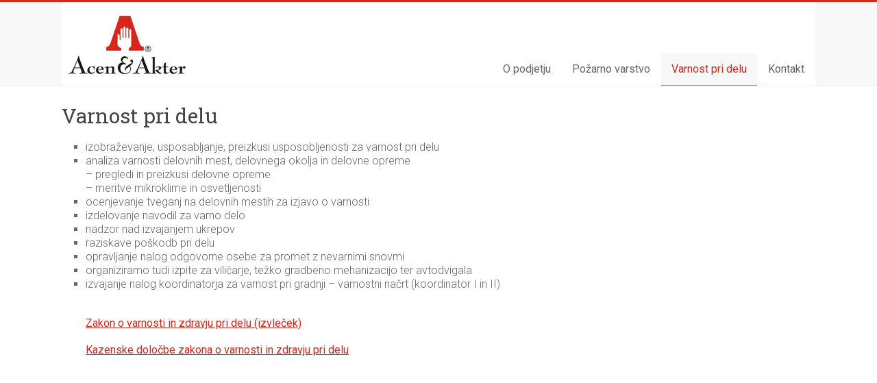

--- FILE ---
content_type: text/html; charset=UTF-8
request_url: http://www.acen-akter.com/varnost-pri-delu/
body_size: 12406
content:

<!DOCTYPE html>
<html lang="en-US">
<head>
<meta charset="UTF-8" />
<meta name="viewport" content="width=device-width, initial-scale=1">
<title>
	Varnost pri delu | Acen &amp; Akter</title>
<link rel="profile" href="http://gmpg.org/xfn/11" />
<link rel="pingback" href="http://www.acen-akter.com/xmlrpc.php" />
<link rel="alternate" type="application/rss+xml" title="Acen &amp; Akter &raquo; Feed" href="http://www.acen-akter.com/feed/" />
<link rel="alternate" type="application/rss+xml" title="Acen &amp; Akter &raquo; Comments Feed" href="http://www.acen-akter.com/comments/feed/" />
<link rel="alternate" type="application/rss+xml" title="Acen &amp; Akter &raquo; Varnost pri delu Comments Feed" href="http://www.acen-akter.com/varnost-pri-delu/feed/" />
		<script type="text/javascript">
			window._wpemojiSettings = {"baseUrl":"https:\/\/s.w.org\/images\/core\/emoji\/72x72\/","ext":".png","source":{"concatemoji":"http:\/\/www.acen-akter.com\/wp-includes\/js\/wp-emoji-release.min.js?ver=4.5.32"}};
			!function(e,o,t){var a,n,r;function i(e){var t=o.createElement("script");t.src=e,t.type="text/javascript",o.getElementsByTagName("head")[0].appendChild(t)}for(r=Array("simple","flag","unicode8","diversity"),t.supports={everything:!0,everythingExceptFlag:!0},n=0;n<r.length;n++)t.supports[r[n]]=function(e){var t,a,n=o.createElement("canvas"),r=n.getContext&&n.getContext("2d"),i=String.fromCharCode;if(!r||!r.fillText)return!1;switch(r.textBaseline="top",r.font="600 32px Arial",e){case"flag":return r.fillText(i(55356,56806,55356,56826),0,0),3e3<n.toDataURL().length;case"diversity":return r.fillText(i(55356,57221),0,0),a=(t=r.getImageData(16,16,1,1).data)[0]+","+t[1]+","+t[2]+","+t[3],r.fillText(i(55356,57221,55356,57343),0,0),a!=(t=r.getImageData(16,16,1,1).data)[0]+","+t[1]+","+t[2]+","+t[3];case"simple":return r.fillText(i(55357,56835),0,0),0!==r.getImageData(16,16,1,1).data[0];case"unicode8":return r.fillText(i(55356,57135),0,0),0!==r.getImageData(16,16,1,1).data[0]}return!1}(r[n]),t.supports.everything=t.supports.everything&&t.supports[r[n]],"flag"!==r[n]&&(t.supports.everythingExceptFlag=t.supports.everythingExceptFlag&&t.supports[r[n]]);t.supports.everythingExceptFlag=t.supports.everythingExceptFlag&&!t.supports.flag,t.DOMReady=!1,t.readyCallback=function(){t.DOMReady=!0},t.supports.everything||(a=function(){t.readyCallback()},o.addEventListener?(o.addEventListener("DOMContentLoaded",a,!1),e.addEventListener("load",a,!1)):(e.attachEvent("onload",a),o.attachEvent("onreadystatechange",function(){"complete"===o.readyState&&t.readyCallback()})),(a=t.source||{}).concatemoji?i(a.concatemoji):a.wpemoji&&a.twemoji&&(i(a.twemoji),i(a.wpemoji)))}(window,document,window._wpemojiSettings);
		</script>
		<style type="text/css">
img.wp-smiley,
img.emoji {
	display: inline !important;
	border: none !important;
	box-shadow: none !important;
	height: 1em !important;
	width: 1em !important;
	margin: 0 .07em !important;
	vertical-align: -0.1em !important;
	background: none !important;
	padding: 0 !important;
}
</style>
<link rel='stylesheet' id='contact-form-7-css'  href='http://www.acen-akter.com/wp-content/plugins/contact-form-7/includes/css/styles.css?ver=3.9' type='text/css' media='all' />
<link rel='stylesheet' id='accelerate_style-css'  href='http://www.acen-akter.com/wp-content/themes/accelerate/style.css?ver=4.5.32' type='text/css' media='all' />
<link rel='stylesheet' id='accelerate_googlefonts-css'  href='http://fonts.googleapis.com/css?family=Roboto%3A400%2C300%2C100%7CRoboto+Slab%3A700%2C400&#038;ver=4.5.32' type='text/css' media='all' />
<link rel='stylesheet' id='accelerate-fontawesome-css'  href='http://www.acen-akter.com/wp-content/themes/accelerate/fontawesome/css/font-awesome.css?ver=4.2.1' type='text/css' media='all' />
<link rel='stylesheet' id='gmw-css'  href='http://www.acen-akter.com/wp-content/plugins/google-maps-widget/css/gmw.css?ver=1.70' type='text/css' media='all' />
<script type='text/javascript' src='http://www.acen-akter.com/wp-includes/js/jquery/jquery.js?ver=1.12.4'></script>
<script type='text/javascript' src='http://www.acen-akter.com/wp-includes/js/jquery/jquery-migrate.min.js?ver=1.4.1'></script>
<script type='text/javascript' src='http://www.acen-akter.com/wp-content/themes/accelerate/js/accelerate-custom.js?ver=4.5.32'></script>
<link rel='https://api.w.org/' href='http://www.acen-akter.com/wp-json/' />
<link rel="EditURI" type="application/rsd+xml" title="RSD" href="http://www.acen-akter.com/xmlrpc.php?rsd" />
<link rel="wlwmanifest" type="application/wlwmanifest+xml" href="http://www.acen-akter.com/wp-includes/wlwmanifest.xml" /> 
<meta name="generator" content="WordPress 4.5.32" />
<link rel="canonical" href="http://www.acen-akter.com/varnost-pri-delu/" />
<link rel='shortlink' href='http://www.acen-akter.com/?p=6' />
<link rel="alternate" type="application/json+oembed" href="http://www.acen-akter.com/wp-json/oembed/1.0/embed?url=http%3A%2F%2Fwww.acen-akter.com%2Fvarnost-pri-delu%2F" />
<link rel="alternate" type="text/xml+oembed" href="http://www.acen-akter.com/wp-json/oembed/1.0/embed?url=http%3A%2F%2Fwww.acen-akter.com%2Fvarnost-pri-delu%2F&#038;format=xml" />
</head>

<body class="page page-id-6 page-template-default no-sidebar-full-width wide">
<div id="page" class="hfeed site">
		<header id="masthead" class="site-header clearfix">		

		<div id="header-text-nav-container" class="clearfix">

			
			<div class="inner-wrap">
				
				<div id="header-text-nav-wrap" class="clearfix">
					<div id="header-left-section">
													<div id="header-logo-image">
								<a href="http://www.acen-akter.com/" title="Acen &amp; Akter" rel="home"><img src="http://www.acen-akter.com/wp-content/uploads/2014/07/cropped-logo.jpg" alt="Acen &amp; Akter"></a>
							</div><!-- #header-logo-image -->
											</div><!-- #header-left-section -->
					<div id="header-right-section">
											
			    	</div><!-- #header-right-section --> 
			    	
			   </div><!-- #header-text-nav-wrap -->
			   
			</div><!-- .inner-wrap -->

			
			<nav id="site-navigation" class="main-navigation inner-wrap clearfix" role="navigation">
				<h1 class="menu-toggle">Menu</h1>
				<div class="menu-glavni-menu-container"><ul id="menu-glavni-menu" class="menu"><li id="menu-item-12" class="menu-item menu-item-type-post_type menu-item-object-page menu-item-12"><a href="http://www.acen-akter.com/kontakt/">Kontakt</a></li>
<li id="menu-item-14" class="menu-item menu-item-type-post_type menu-item-object-page current-menu-item page_item page-item-6 current_page_item menu-item-14"><a href="http://www.acen-akter.com/varnost-pri-delu/">Varnost pri delu</a></li>
<li id="menu-item-13" class="menu-item menu-item-type-post_type menu-item-object-page menu-item-13"><a href="http://www.acen-akter.com/pozarno-varstvo/">Požarno varstvo</a></li>
<li id="menu-item-15" class="menu-item menu-item-type-post_type menu-item-object-page menu-item-15"><a href="http://www.acen-akter.com/">O podjetju</a></li>
</ul></div>			</nav>
		</div><!-- #header-text-nav-container -->

		
		   	
	</header>
			<div id="main" class="clearfix">
		<div class="inner-wrap clearfix">
	
	<div id="primary">
		<div id="content" class="clearfix">
			
				
<article id="post-6" class="post-6 page type-page status-publish hentry">
	
	<header class="entry-header">
		<h1 class="entry-title">
			Varnost pri delu		</h1>
	</header>
	
	<div class="entry-content clearfix">
		<ul>
<li>izobraževanje, usposabljanje, preizkusi usposobljenosti za varnost pri delu</li>
<li>analiza varnosti delovnih mest, delovnega okolja in delovne opreme<br />
&#8211; pregledi in preizkusi delovne opreme<br />
&#8211; meritve mikroklime in osvetljenosti</li>
<li>ocenjevanje tveganj na delovnih mestih za izjavo o varnosti</li>
<li>izdelovanje navodil za varno delo</li>
<li>nadzor nad izvajanjem ukrepov</li>
<li>raziskave poškodb pri delu</li>
<li>opravljanje nalog odgovorne osebe za promet z nevarnimi snovmi</li>
<li>organiziramo tudi izpite za viličarje, težko gradbeno mehanizacijo ter avtodvigala</li>
<li >izvajanje nalog koordinatorja za varnost pri gradnji – varnostni načrt (koordinator I in II)
<p style="text-align:left; margin-top:35px;" "><a href="link" style="color:#da251c; text-decoration:underline; font-weight:400;">Zakon o varnosti in zdravju pri delu (izvleček)</a></p>
<p style="text-align:left; padding-bottom:40px;"><a href="link" style="color:#da251c; text-decoration:underline; font-weight:400;">Kazenske določbe zakona o varnosti in zdravju pri delu</a></p>
</li>
</ul>
			</div>

	</article>


				
<div id="comments" class="comments-area">

	
	
	
					<div id="respond" class="comment-respond">
			<h3 id="reply-title" class="comment-reply-title">Leave a Reply <small><a rel="nofollow" id="cancel-comment-reply-link" href="/varnost-pri-delu/#respond" style="display:none;">Cancel reply</a></small></h3>				<form action="http://www.acen-akter.com/wp-comments-post.php" method="post" id="commentform" class="comment-form">
					<p class="comment-notes"><span id="email-notes">Your email address will not be published.</span> Required fields are marked <span class="required">*</span></p><p class="comment-form-comment"><label for="comment">Comment</label> <textarea id="comment" name="comment" cols="45" rows="8" maxlength="65525" aria-required="true" required="required"></textarea></p><p class="comment-form-author"><label for="author">Name <span class="required">*</span></label> <input id="author" name="author" type="text" value="" size="30" maxlength="245" aria-required='true' required='required' /></p>
<p class="comment-form-email"><label for="email">Email <span class="required">*</span></label> <input id="email" name="email" type="text" value="" size="30" maxlength="100" aria-describedby="email-notes" aria-required='true' required='required' /></p>
<p class="comment-form-url"><label for="url">Website</label> <input id="url" name="url" type="text" value="" size="30" maxlength="200" /></p>
<p class="form-submit"><input name="submit" type="submit" id="submit" class="submit" value="Post Comment" /> <input type='hidden' name='comment_post_ID' value='6' id='comment_post_ID' />
<input type='hidden' name='comment_parent' id='comment_parent' value='0' />
</p>				</form>
					</div><!-- #respond -->
		
</div><!-- #comments -->

			
		</div><!-- #content -->
	</div><!-- #primary -->
	
	
	

		</div><!-- .inner-wrap -->
	</div><!-- #main -->	
			<footer id="colophon" class="clearfix">	
			
	
			<div class="footer-socket-wrapper clearfix">
            
				<div class="inner-wrap">
                  <div style="font-weight:400" class="inf">
                         
          <div style="float:left" class="ime">ACEN &amp; AKTER d.o.o.</div>
          <div style="margin:0 auto; text-align:center" class="naslov">Zvezna ulica 2a
SI - 1000 Ljubljana

          <div style="float:right;" class="tel_st_fax"><div class="tel" style="float:left"><strong>TEL:</strong> 01 54 80 295  </div><div class="fax" style="margin-left:10px; float:left"><strong>FAKS: </strong>01 54 80 294</div></div>
          </div></div>
					<div class="footer-socket-area">
						
		    			</nav>
					</div>
				</div>
			</div>			
		</footer>
		
	</div><!-- #page -->
	<script type='text/javascript' src='http://www.acen-akter.com/wp-content/plugins/contact-form-7/includes/js/jquery.form.min.js?ver=3.51.0-2014.06.20'></script>
<script type='text/javascript'>
/* <![CDATA[ */
var _wpcf7 = {"loaderUrl":"http:\/\/www.acen-akter.com\/wp-content\/plugins\/contact-form-7\/images\/ajax-loader.gif","sending":"Sending ..."};
/* ]]> */
</script>
<script type='text/javascript' src='http://www.acen-akter.com/wp-content/plugins/contact-form-7/includes/js/scripts.js?ver=3.9'></script>
<script type='text/javascript' src='http://www.acen-akter.com/wp-includes/js/comment-reply.min.js?ver=4.5.32'></script>
<script type='text/javascript' src='http://www.acen-akter.com/wp-content/themes/accelerate/js/navigation.js?ver=4.5.32'></script>
<script type='text/javascript' src='http://www.acen-akter.com/wp-content/plugins/google-maps-widget/js/jquery.colorbox-min.js?ver=1.70'></script>
<script type='text/javascript' src='http://www.acen-akter.com/wp-includes/js/wp-embed.min.js?ver=4.5.32'></script>
</body>
</html>